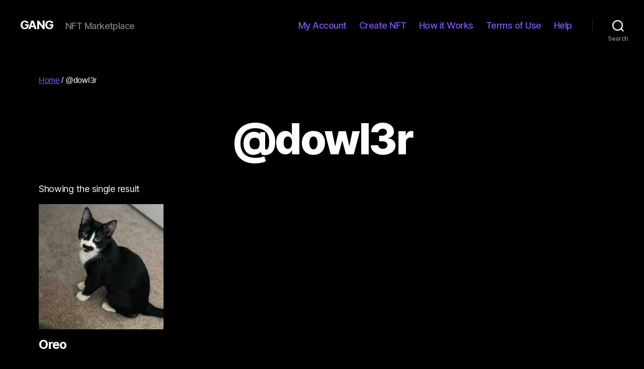

--- FILE ---
content_type: application/javascript
request_url: https://gangnft.com/wp-content/plugins/add-to-cart-direct-checkout-for-woocommerce/public/js/pi-dcw-public.js?ver=2.1.3
body_size: 669
content:
(function ($) {
	'use strict';

	/**
	 * All of the code for your public-facing JavaScript source
	 * should reside in this file.
	 *
	 * Note: It has been assumed you will write jQuery code here, so the
	 * $ function reference has been prepared for usage within the scope
	 * of this function.
	 *
	 * This enables you to define handlers, for when the DOM is ready:
	 *
	 * $(function() {
	 *
	 * });
	 *
	 * When the window is loaded:
	 *
	 * $( window ).load(function() {
	 *
	 * });
	 *
	 * ...and/or other possibilities.
	 *
	 * Ideally, it is not considered best practise to attach more than a
	 * single DOM-ready or window-load handler for a particular page.
	 * Although scripts in the WordPress core, Plugins and Themes may be
	 * practising this, we should strive to set a better example in our own work.
	 */

	jQuery(document).ready(function ($) {

		var variation_obj = new variation()
		variation_obj.init();
		function variation() {
			this.is_variable = false;

			this.init = function () {
				this.is_variable = this.checkIfVariable();
				this.checkAddToCart();
				this.variationChange();
				this.buttonChange();
				this.addHidden();
				this.buttonChange();
			}

			this.checkIfVariable = function () {
				var $ = jQuery;
				if ($("input[name='variation_id']").length) {
					return true;
				}
				return false;
			}

			this.variationChange = function () {
				var parent = this;
				jQuery("body").on('change', "input[name='variation_id']", function () {
					parent.checkAddToCart();
				});
			}

			this.checkAddToCart = function () {
				if (this.is_variable) {
					var id = parseInt($("input[name='variation_id']").val());
					if (id > 0 && id != "") {
						this.statusBuyNow(true);
					} else {
						this.statusBuyNow(false);
					}
				}
			}

			this.buttonChange = function () {
				var parent = this;

				$(".single_variation_wrap").on("show_variation", function (event, variation) {
					if (variation['is_in_stock']) {
						parent.statusBuyNow(true);
					} else {
						parent.statusBuyNow(false);
					}
				});
			}

			this.statusBuyNow = function (status) {
				var $ = jQuery;
				if (status) {
					$(".pisol_single_buy_now").attr("disabled", false);
					$(".pisol_single_buy_now").removeClass('disabled');
				} else {
					$(".pisol_single_buy_now").attr("disabled", true);
					$(".pisol_single_buy_now").addClass('disabled');
				}
			}

			this.addHidden = function () {
				var $ = jQuery;
				$(document).on("click", ".pisol_single_buy_now", function (e) {
					$(this).after('<input type="hidden" name="pi_quick_checkout" value="true"/>');
					$(this).unbind('click', function () {
						$(this).trigger('click');
					});
					/** this prevents ajax add to cart added by other plugins */
					jQuery(document.body).off('submit', 'form.cart');
				});
			}
		}
	});

})(jQuery);
